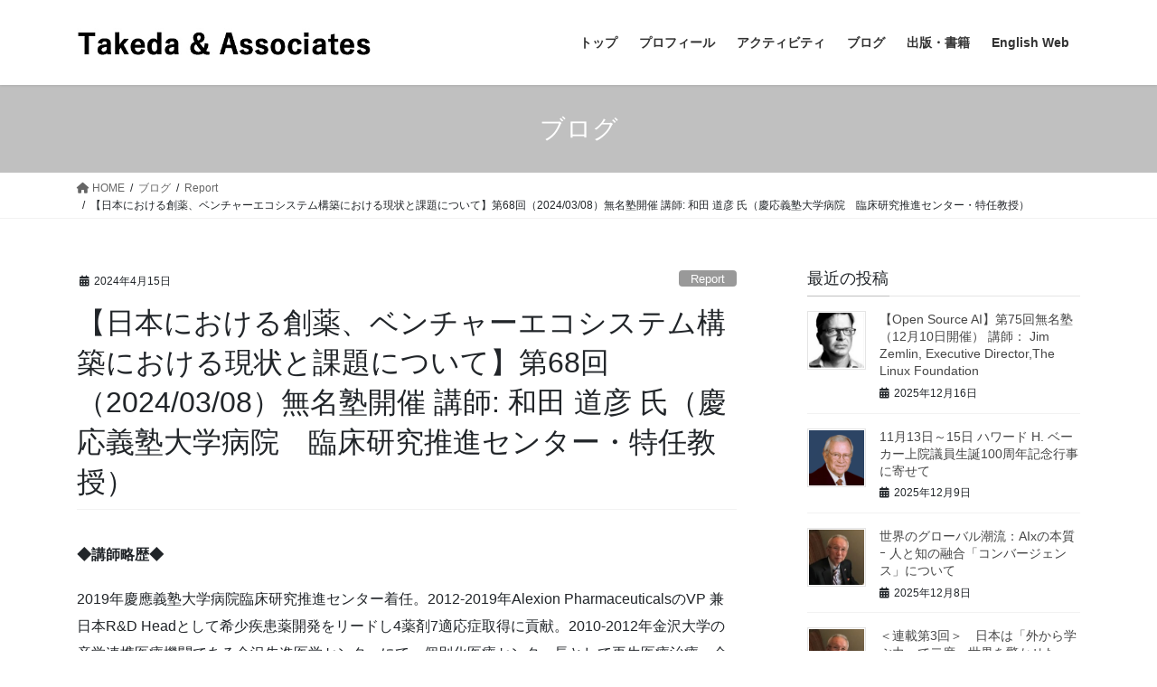

--- FILE ---
content_type: text/html; charset=UTF-8
request_url: https://tkdas.jp/2024/04/15/%e3%80%90%e6%97%a5%e6%9c%ac%e3%81%ab%e3%81%8a%e3%81%91%e3%82%8b%e5%89%b5%e8%96%ac%e3%80%81%e3%83%99%e3%83%b3%e3%83%81%e3%83%a3%e3%83%bc%e3%82%a8%e3%82%b3%e3%82%b7%e3%82%b9%e3%83%86%e3%83%a0%e6%a7%8b/
body_size: 15046
content:
<!DOCTYPE html>
<html lang="ja">
<head>
<meta charset="utf-8">
<meta http-equiv="X-UA-Compatible" content="IE=edge">
<meta name="viewport" content="width=device-width, initial-scale=1">
<title>【日本における創薬、ベンチャーエコシステム構築における現状と課題について】第68回（2024/03/08）無名塾開催 講師: 和田 道彦 氏（慶応義塾大学病院　臨床研究推進センター・特任教授） &#8211; Takeda &amp; Associates</title>
<meta name='robots' content='max-image-preview:large' />
	<style>img:is([sizes="auto" i], [sizes^="auto," i]) { contain-intrinsic-size: 3000px 1500px }</style>
	<link rel="alternate" type="application/rss+xml" title="Takeda &amp; Associates &raquo; フィード" href="https://tkdas.jp/feed/" />
<link rel="alternate" type="application/rss+xml" title="Takeda &amp; Associates &raquo; コメントフィード" href="https://tkdas.jp/comments/feed/" />
<script type="text/javascript">
/* <![CDATA[ */
window._wpemojiSettings = {"baseUrl":"https:\/\/s.w.org\/images\/core\/emoji\/16.0.1\/72x72\/","ext":".png","svgUrl":"https:\/\/s.w.org\/images\/core\/emoji\/16.0.1\/svg\/","svgExt":".svg","source":{"concatemoji":"https:\/\/tkdas.jp\/JP\/wp-includes\/js\/wp-emoji-release.min.js?ver=6.8.3"}};
/*! This file is auto-generated */
!function(s,n){var o,i,e;function c(e){try{var t={supportTests:e,timestamp:(new Date).valueOf()};sessionStorage.setItem(o,JSON.stringify(t))}catch(e){}}function p(e,t,n){e.clearRect(0,0,e.canvas.width,e.canvas.height),e.fillText(t,0,0);var t=new Uint32Array(e.getImageData(0,0,e.canvas.width,e.canvas.height).data),a=(e.clearRect(0,0,e.canvas.width,e.canvas.height),e.fillText(n,0,0),new Uint32Array(e.getImageData(0,0,e.canvas.width,e.canvas.height).data));return t.every(function(e,t){return e===a[t]})}function u(e,t){e.clearRect(0,0,e.canvas.width,e.canvas.height),e.fillText(t,0,0);for(var n=e.getImageData(16,16,1,1),a=0;a<n.data.length;a++)if(0!==n.data[a])return!1;return!0}function f(e,t,n,a){switch(t){case"flag":return n(e,"\ud83c\udff3\ufe0f\u200d\u26a7\ufe0f","\ud83c\udff3\ufe0f\u200b\u26a7\ufe0f")?!1:!n(e,"\ud83c\udde8\ud83c\uddf6","\ud83c\udde8\u200b\ud83c\uddf6")&&!n(e,"\ud83c\udff4\udb40\udc67\udb40\udc62\udb40\udc65\udb40\udc6e\udb40\udc67\udb40\udc7f","\ud83c\udff4\u200b\udb40\udc67\u200b\udb40\udc62\u200b\udb40\udc65\u200b\udb40\udc6e\u200b\udb40\udc67\u200b\udb40\udc7f");case"emoji":return!a(e,"\ud83e\udedf")}return!1}function g(e,t,n,a){var r="undefined"!=typeof WorkerGlobalScope&&self instanceof WorkerGlobalScope?new OffscreenCanvas(300,150):s.createElement("canvas"),o=r.getContext("2d",{willReadFrequently:!0}),i=(o.textBaseline="top",o.font="600 32px Arial",{});return e.forEach(function(e){i[e]=t(o,e,n,a)}),i}function t(e){var t=s.createElement("script");t.src=e,t.defer=!0,s.head.appendChild(t)}"undefined"!=typeof Promise&&(o="wpEmojiSettingsSupports",i=["flag","emoji"],n.supports={everything:!0,everythingExceptFlag:!0},e=new Promise(function(e){s.addEventListener("DOMContentLoaded",e,{once:!0})}),new Promise(function(t){var n=function(){try{var e=JSON.parse(sessionStorage.getItem(o));if("object"==typeof e&&"number"==typeof e.timestamp&&(new Date).valueOf()<e.timestamp+604800&&"object"==typeof e.supportTests)return e.supportTests}catch(e){}return null}();if(!n){if("undefined"!=typeof Worker&&"undefined"!=typeof OffscreenCanvas&&"undefined"!=typeof URL&&URL.createObjectURL&&"undefined"!=typeof Blob)try{var e="postMessage("+g.toString()+"("+[JSON.stringify(i),f.toString(),p.toString(),u.toString()].join(",")+"));",a=new Blob([e],{type:"text/javascript"}),r=new Worker(URL.createObjectURL(a),{name:"wpTestEmojiSupports"});return void(r.onmessage=function(e){c(n=e.data),r.terminate(),t(n)})}catch(e){}c(n=g(i,f,p,u))}t(n)}).then(function(e){for(var t in e)n.supports[t]=e[t],n.supports.everything=n.supports.everything&&n.supports[t],"flag"!==t&&(n.supports.everythingExceptFlag=n.supports.everythingExceptFlag&&n.supports[t]);n.supports.everythingExceptFlag=n.supports.everythingExceptFlag&&!n.supports.flag,n.DOMReady=!1,n.readyCallback=function(){n.DOMReady=!0}}).then(function(){return e}).then(function(){var e;n.supports.everything||(n.readyCallback(),(e=n.source||{}).concatemoji?t(e.concatemoji):e.wpemoji&&e.twemoji&&(t(e.twemoji),t(e.wpemoji)))}))}((window,document),window._wpemojiSettings);
/* ]]> */
</script>
<style id='wp-emoji-styles-inline-css' type='text/css'>

	img.wp-smiley, img.emoji {
		display: inline !important;
		border: none !important;
		box-shadow: none !important;
		height: 1em !important;
		width: 1em !important;
		margin: 0 0.07em !important;
		vertical-align: -0.1em !important;
		background: none !important;
		padding: 0 !important;
	}
</style>
<link rel='stylesheet' id='wp-block-library-css' href='https://tkdas.jp/JP/wp-includes/css/dist/block-library/style.min.css?ver=6.8.3' type='text/css' media='all' />
<style id='classic-theme-styles-inline-css' type='text/css'>
/*! This file is auto-generated */
.wp-block-button__link{color:#fff;background-color:#32373c;border-radius:9999px;box-shadow:none;text-decoration:none;padding:calc(.667em + 2px) calc(1.333em + 2px);font-size:1.125em}.wp-block-file__button{background:#32373c;color:#fff;text-decoration:none}
</style>
<style id='pdfemb-pdf-embedder-viewer-style-inline-css' type='text/css'>
.wp-block-pdfemb-pdf-embedder-viewer{max-width:none}

</style>
<style id='global-styles-inline-css' type='text/css'>
:root{--wp--preset--aspect-ratio--square: 1;--wp--preset--aspect-ratio--4-3: 4/3;--wp--preset--aspect-ratio--3-4: 3/4;--wp--preset--aspect-ratio--3-2: 3/2;--wp--preset--aspect-ratio--2-3: 2/3;--wp--preset--aspect-ratio--16-9: 16/9;--wp--preset--aspect-ratio--9-16: 9/16;--wp--preset--color--black: #000000;--wp--preset--color--cyan-bluish-gray: #abb8c3;--wp--preset--color--white: #ffffff;--wp--preset--color--pale-pink: #f78da7;--wp--preset--color--vivid-red: #cf2e2e;--wp--preset--color--luminous-vivid-orange: #ff6900;--wp--preset--color--luminous-vivid-amber: #fcb900;--wp--preset--color--light-green-cyan: #7bdcb5;--wp--preset--color--vivid-green-cyan: #00d084;--wp--preset--color--pale-cyan-blue: #8ed1fc;--wp--preset--color--vivid-cyan-blue: #0693e3;--wp--preset--color--vivid-purple: #9b51e0;--wp--preset--gradient--vivid-cyan-blue-to-vivid-purple: linear-gradient(135deg,rgba(6,147,227,1) 0%,rgb(155,81,224) 100%);--wp--preset--gradient--light-green-cyan-to-vivid-green-cyan: linear-gradient(135deg,rgb(122,220,180) 0%,rgb(0,208,130) 100%);--wp--preset--gradient--luminous-vivid-amber-to-luminous-vivid-orange: linear-gradient(135deg,rgba(252,185,0,1) 0%,rgba(255,105,0,1) 100%);--wp--preset--gradient--luminous-vivid-orange-to-vivid-red: linear-gradient(135deg,rgba(255,105,0,1) 0%,rgb(207,46,46) 100%);--wp--preset--gradient--very-light-gray-to-cyan-bluish-gray: linear-gradient(135deg,rgb(238,238,238) 0%,rgb(169,184,195) 100%);--wp--preset--gradient--cool-to-warm-spectrum: linear-gradient(135deg,rgb(74,234,220) 0%,rgb(151,120,209) 20%,rgb(207,42,186) 40%,rgb(238,44,130) 60%,rgb(251,105,98) 80%,rgb(254,248,76) 100%);--wp--preset--gradient--blush-light-purple: linear-gradient(135deg,rgb(255,206,236) 0%,rgb(152,150,240) 100%);--wp--preset--gradient--blush-bordeaux: linear-gradient(135deg,rgb(254,205,165) 0%,rgb(254,45,45) 50%,rgb(107,0,62) 100%);--wp--preset--gradient--luminous-dusk: linear-gradient(135deg,rgb(255,203,112) 0%,rgb(199,81,192) 50%,rgb(65,88,208) 100%);--wp--preset--gradient--pale-ocean: linear-gradient(135deg,rgb(255,245,203) 0%,rgb(182,227,212) 50%,rgb(51,167,181) 100%);--wp--preset--gradient--electric-grass: linear-gradient(135deg,rgb(202,248,128) 0%,rgb(113,206,126) 100%);--wp--preset--gradient--midnight: linear-gradient(135deg,rgb(2,3,129) 0%,rgb(40,116,252) 100%);--wp--preset--font-size--small: 13px;--wp--preset--font-size--medium: 20px;--wp--preset--font-size--large: 36px;--wp--preset--font-size--x-large: 42px;--wp--preset--spacing--20: 0.44rem;--wp--preset--spacing--30: 0.67rem;--wp--preset--spacing--40: 1rem;--wp--preset--spacing--50: 1.5rem;--wp--preset--spacing--60: 2.25rem;--wp--preset--spacing--70: 3.38rem;--wp--preset--spacing--80: 5.06rem;--wp--preset--shadow--natural: 6px 6px 9px rgba(0, 0, 0, 0.2);--wp--preset--shadow--deep: 12px 12px 50px rgba(0, 0, 0, 0.4);--wp--preset--shadow--sharp: 6px 6px 0px rgba(0, 0, 0, 0.2);--wp--preset--shadow--outlined: 6px 6px 0px -3px rgba(255, 255, 255, 1), 6px 6px rgba(0, 0, 0, 1);--wp--preset--shadow--crisp: 6px 6px 0px rgba(0, 0, 0, 1);}:where(.is-layout-flex){gap: 0.5em;}:where(.is-layout-grid){gap: 0.5em;}body .is-layout-flex{display: flex;}.is-layout-flex{flex-wrap: wrap;align-items: center;}.is-layout-flex > :is(*, div){margin: 0;}body .is-layout-grid{display: grid;}.is-layout-grid > :is(*, div){margin: 0;}:where(.wp-block-columns.is-layout-flex){gap: 2em;}:where(.wp-block-columns.is-layout-grid){gap: 2em;}:where(.wp-block-post-template.is-layout-flex){gap: 1.25em;}:where(.wp-block-post-template.is-layout-grid){gap: 1.25em;}.has-black-color{color: var(--wp--preset--color--black) !important;}.has-cyan-bluish-gray-color{color: var(--wp--preset--color--cyan-bluish-gray) !important;}.has-white-color{color: var(--wp--preset--color--white) !important;}.has-pale-pink-color{color: var(--wp--preset--color--pale-pink) !important;}.has-vivid-red-color{color: var(--wp--preset--color--vivid-red) !important;}.has-luminous-vivid-orange-color{color: var(--wp--preset--color--luminous-vivid-orange) !important;}.has-luminous-vivid-amber-color{color: var(--wp--preset--color--luminous-vivid-amber) !important;}.has-light-green-cyan-color{color: var(--wp--preset--color--light-green-cyan) !important;}.has-vivid-green-cyan-color{color: var(--wp--preset--color--vivid-green-cyan) !important;}.has-pale-cyan-blue-color{color: var(--wp--preset--color--pale-cyan-blue) !important;}.has-vivid-cyan-blue-color{color: var(--wp--preset--color--vivid-cyan-blue) !important;}.has-vivid-purple-color{color: var(--wp--preset--color--vivid-purple) !important;}.has-black-background-color{background-color: var(--wp--preset--color--black) !important;}.has-cyan-bluish-gray-background-color{background-color: var(--wp--preset--color--cyan-bluish-gray) !important;}.has-white-background-color{background-color: var(--wp--preset--color--white) !important;}.has-pale-pink-background-color{background-color: var(--wp--preset--color--pale-pink) !important;}.has-vivid-red-background-color{background-color: var(--wp--preset--color--vivid-red) !important;}.has-luminous-vivid-orange-background-color{background-color: var(--wp--preset--color--luminous-vivid-orange) !important;}.has-luminous-vivid-amber-background-color{background-color: var(--wp--preset--color--luminous-vivid-amber) !important;}.has-light-green-cyan-background-color{background-color: var(--wp--preset--color--light-green-cyan) !important;}.has-vivid-green-cyan-background-color{background-color: var(--wp--preset--color--vivid-green-cyan) !important;}.has-pale-cyan-blue-background-color{background-color: var(--wp--preset--color--pale-cyan-blue) !important;}.has-vivid-cyan-blue-background-color{background-color: var(--wp--preset--color--vivid-cyan-blue) !important;}.has-vivid-purple-background-color{background-color: var(--wp--preset--color--vivid-purple) !important;}.has-black-border-color{border-color: var(--wp--preset--color--black) !important;}.has-cyan-bluish-gray-border-color{border-color: var(--wp--preset--color--cyan-bluish-gray) !important;}.has-white-border-color{border-color: var(--wp--preset--color--white) !important;}.has-pale-pink-border-color{border-color: var(--wp--preset--color--pale-pink) !important;}.has-vivid-red-border-color{border-color: var(--wp--preset--color--vivid-red) !important;}.has-luminous-vivid-orange-border-color{border-color: var(--wp--preset--color--luminous-vivid-orange) !important;}.has-luminous-vivid-amber-border-color{border-color: var(--wp--preset--color--luminous-vivid-amber) !important;}.has-light-green-cyan-border-color{border-color: var(--wp--preset--color--light-green-cyan) !important;}.has-vivid-green-cyan-border-color{border-color: var(--wp--preset--color--vivid-green-cyan) !important;}.has-pale-cyan-blue-border-color{border-color: var(--wp--preset--color--pale-cyan-blue) !important;}.has-vivid-cyan-blue-border-color{border-color: var(--wp--preset--color--vivid-cyan-blue) !important;}.has-vivid-purple-border-color{border-color: var(--wp--preset--color--vivid-purple) !important;}.has-vivid-cyan-blue-to-vivid-purple-gradient-background{background: var(--wp--preset--gradient--vivid-cyan-blue-to-vivid-purple) !important;}.has-light-green-cyan-to-vivid-green-cyan-gradient-background{background: var(--wp--preset--gradient--light-green-cyan-to-vivid-green-cyan) !important;}.has-luminous-vivid-amber-to-luminous-vivid-orange-gradient-background{background: var(--wp--preset--gradient--luminous-vivid-amber-to-luminous-vivid-orange) !important;}.has-luminous-vivid-orange-to-vivid-red-gradient-background{background: var(--wp--preset--gradient--luminous-vivid-orange-to-vivid-red) !important;}.has-very-light-gray-to-cyan-bluish-gray-gradient-background{background: var(--wp--preset--gradient--very-light-gray-to-cyan-bluish-gray) !important;}.has-cool-to-warm-spectrum-gradient-background{background: var(--wp--preset--gradient--cool-to-warm-spectrum) !important;}.has-blush-light-purple-gradient-background{background: var(--wp--preset--gradient--blush-light-purple) !important;}.has-blush-bordeaux-gradient-background{background: var(--wp--preset--gradient--blush-bordeaux) !important;}.has-luminous-dusk-gradient-background{background: var(--wp--preset--gradient--luminous-dusk) !important;}.has-pale-ocean-gradient-background{background: var(--wp--preset--gradient--pale-ocean) !important;}.has-electric-grass-gradient-background{background: var(--wp--preset--gradient--electric-grass) !important;}.has-midnight-gradient-background{background: var(--wp--preset--gradient--midnight) !important;}.has-small-font-size{font-size: var(--wp--preset--font-size--small) !important;}.has-medium-font-size{font-size: var(--wp--preset--font-size--medium) !important;}.has-large-font-size{font-size: var(--wp--preset--font-size--large) !important;}.has-x-large-font-size{font-size: var(--wp--preset--font-size--x-large) !important;}
:where(.wp-block-post-template.is-layout-flex){gap: 1.25em;}:where(.wp-block-post-template.is-layout-grid){gap: 1.25em;}
:where(.wp-block-columns.is-layout-flex){gap: 2em;}:where(.wp-block-columns.is-layout-grid){gap: 2em;}
:root :where(.wp-block-pullquote){font-size: 1.5em;line-height: 1.6;}
</style>
<link rel='stylesheet' id='whats-new-style-css' href='https://tkdas.jp/JP/wp-content/plugins/whats-new-genarator/whats-new.css?ver=2.0.2' type='text/css' media='all' />
<link rel='stylesheet' id='bootstrap-4-style-css' href='https://tkdas.jp/JP/wp-content/themes/lightning/_g2/library/bootstrap-4/css/bootstrap.min.css?ver=4.5.0' type='text/css' media='all' />
<link rel='stylesheet' id='lightning-common-style-css' href='https://tkdas.jp/JP/wp-content/themes/lightning/_g2/assets/css/common.css?ver=15.30.0' type='text/css' media='all' />
<style id='lightning-common-style-inline-css' type='text/css'>
/* vk-mobile-nav */:root {--vk-mobile-nav-menu-btn-bg-src: url("https://tkdas.jp/JP/wp-content/themes/lightning/_g2/inc/vk-mobile-nav/package/images/vk-menu-btn-black.svg");--vk-mobile-nav-menu-btn-close-bg-src: url("https://tkdas.jp/JP/wp-content/themes/lightning/_g2/inc/vk-mobile-nav/package/images/vk-menu-close-black.svg");--vk-menu-acc-icon-open-black-bg-src: url("https://tkdas.jp/JP/wp-content/themes/lightning/_g2/inc/vk-mobile-nav/package/images/vk-menu-acc-icon-open-black.svg");--vk-menu-acc-icon-open-white-bg-src: url("https://tkdas.jp/JP/wp-content/themes/lightning/_g2/inc/vk-mobile-nav/package/images/vk-menu-acc-icon-open-white.svg");--vk-menu-acc-icon-close-black-bg-src: url("https://tkdas.jp/JP/wp-content/themes/lightning/_g2/inc/vk-mobile-nav/package/images/vk-menu-close-black.svg");--vk-menu-acc-icon-close-white-bg-src: url("https://tkdas.jp/JP/wp-content/themes/lightning/_g2/inc/vk-mobile-nav/package/images/vk-menu-close-white.svg");}
</style>
<link rel='stylesheet' id='lightning-design-style-css' href='https://tkdas.jp/JP/wp-content/themes/lightning/_g2/design-skin/origin2/css/style.css?ver=15.30.0' type='text/css' media='all' />
<style id='lightning-design-style-inline-css' type='text/css'>
:root {--color-key:#c0c0c0;--wp--preset--color--vk-color-primary:#c0c0c0;--color-key-dark:#c0c0c0;}
/* ltg common custom */:root {--vk-menu-acc-btn-border-color:#333;--vk-color-primary:#c0c0c0;--vk-color-primary-dark:#c0c0c0;--vk-color-primary-vivid:#d3d3d3;--color-key:#c0c0c0;--wp--preset--color--vk-color-primary:#c0c0c0;--color-key-dark:#c0c0c0;}.veu_color_txt_key { color:#c0c0c0 ; }.veu_color_bg_key { background-color:#c0c0c0 ; }.veu_color_border_key { border-color:#c0c0c0 ; }.btn-default { border-color:#c0c0c0;color:#c0c0c0;}.btn-default:focus,.btn-default:hover { border-color:#c0c0c0;background-color: #c0c0c0; }.wp-block-search__button,.btn-primary { background-color:#c0c0c0;border-color:#c0c0c0; }.wp-block-search__button:focus,.wp-block-search__button:hover,.btn-primary:not(:disabled):not(.disabled):active,.btn-primary:focus,.btn-primary:hover { background-color:#c0c0c0;border-color:#c0c0c0; }.btn-outline-primary { color : #c0c0c0 ; border-color:#c0c0c0; }.btn-outline-primary:not(:disabled):not(.disabled):active,.btn-outline-primary:focus,.btn-outline-primary:hover { color : #fff; background-color:#c0c0c0;border-color:#c0c0c0; }a { color:#337ab7; }
.tagcloud a:before { font-family: "Font Awesome 5 Free";content: "\f02b";font-weight: bold; }
.media .media-body .media-heading a:hover { color:#c0c0c0; }@media (min-width: 768px){.gMenu > li:before,.gMenu > li.menu-item-has-children::after { border-bottom-color:#c0c0c0 }.gMenu li li { background-color:#c0c0c0 }.gMenu li li a:hover { background-color:#c0c0c0; }} /* @media (min-width: 768px) */.page-header { background-color:#c0c0c0; }h2,.mainSection-title { border-top-color:#c0c0c0; }h3:after,.subSection-title:after { border-bottom-color:#c0c0c0; }ul.page-numbers li span.page-numbers.current,.page-link dl .post-page-numbers.current { background-color:#c0c0c0; }.pager li > a { border-color:#c0c0c0;color:#c0c0c0;}.pager li > a:hover { background-color:#c0c0c0;color:#fff;}.siteFooter { border-top-color:#c0c0c0; }dt { border-left-color:#c0c0c0; }:root {--g_nav_main_acc_icon_open_url:url(https://tkdas.jp/JP/wp-content/themes/lightning/_g2/inc/vk-mobile-nav/package/images/vk-menu-acc-icon-open-black.svg);--g_nav_main_acc_icon_close_url: url(https://tkdas.jp/JP/wp-content/themes/lightning/_g2/inc/vk-mobile-nav/package/images/vk-menu-close-black.svg);--g_nav_sub_acc_icon_open_url: url(https://tkdas.jp/JP/wp-content/themes/lightning/_g2/inc/vk-mobile-nav/package/images/vk-menu-acc-icon-open-white.svg);--g_nav_sub_acc_icon_close_url: url(https://tkdas.jp/JP/wp-content/themes/lightning/_g2/inc/vk-mobile-nav/package/images/vk-menu-close-white.svg);}
</style>
<link rel='stylesheet' id='lightning-theme-style-css' href='https://tkdas.jp/JP/wp-content/themes/lightning/style.css?ver=15.30.0' type='text/css' media='all' />
<link rel='stylesheet' id='vk-font-awesome-css' href='https://tkdas.jp/JP/wp-content/themes/lightning/vendor/vektor-inc/font-awesome-versions/src/versions/6/css/all.min.css?ver=6.4.2' type='text/css' media='all' />
<link rel='stylesheet' id='recent-posts-widget-with-thumbnails-public-style-css' href='https://tkdas.jp/JP/wp-content/plugins/recent-posts-widget-with-thumbnails/public.css?ver=7.1.1' type='text/css' media='all' />
<script type="text/javascript" src="https://tkdas.jp/JP/wp-includes/js/jquery/jquery.min.js?ver=3.7.1" id="jquery-core-js"></script>
<script type="text/javascript" src="https://tkdas.jp/JP/wp-includes/js/jquery/jquery-migrate.min.js?ver=3.4.1" id="jquery-migrate-js"></script>
<link rel="https://api.w.org/" href="https://tkdas.jp/wp-json/" /><link rel="alternate" title="JSON" type="application/json" href="https://tkdas.jp/wp-json/wp/v2/posts/1286" /><link rel="EditURI" type="application/rsd+xml" title="RSD" href="https://tkdas.jp/JP/xmlrpc.php?rsd" />
<meta name="generator" content="WordPress 6.8.3" />
<link rel="canonical" href="https://tkdas.jp/2024/04/15/%e3%80%90%e6%97%a5%e6%9c%ac%e3%81%ab%e3%81%8a%e3%81%91%e3%82%8b%e5%89%b5%e8%96%ac%e3%80%81%e3%83%99%e3%83%b3%e3%83%81%e3%83%a3%e3%83%bc%e3%82%a8%e3%82%b3%e3%82%b7%e3%82%b9%e3%83%86%e3%83%a0%e6%a7%8b/" />
<link rel='shortlink' href='https://tkdas.jp/?p=1286' />
<link rel="alternate" title="oEmbed (JSON)" type="application/json+oembed" href="https://tkdas.jp/wp-json/oembed/1.0/embed?url=https%3A%2F%2Ftkdas.jp%2F2024%2F04%2F15%2F%25e3%2580%2590%25e6%2597%25a5%25e6%259c%25ac%25e3%2581%25ab%25e3%2581%258a%25e3%2581%2591%25e3%2582%258b%25e5%2589%25b5%25e8%2596%25ac%25e3%2580%2581%25e3%2583%2599%25e3%2583%25b3%25e3%2583%2581%25e3%2583%25a3%25e3%2583%25bc%25e3%2582%25a8%25e3%2582%25b3%25e3%2582%25b7%25e3%2582%25b9%25e3%2583%2586%25e3%2583%25a0%25e6%25a7%258b%2F" />
<link rel="alternate" title="oEmbed (XML)" type="text/xml+oembed" href="https://tkdas.jp/wp-json/oembed/1.0/embed?url=https%3A%2F%2Ftkdas.jp%2F2024%2F04%2F15%2F%25e3%2580%2590%25e6%2597%25a5%25e6%259c%25ac%25e3%2581%25ab%25e3%2581%258a%25e3%2581%2591%25e3%2582%258b%25e5%2589%25b5%25e8%2596%25ac%25e3%2580%2581%25e3%2583%2599%25e3%2583%25b3%25e3%2583%2581%25e3%2583%25a3%25e3%2583%25bc%25e3%2582%25a8%25e3%2582%25b3%25e3%2582%25b7%25e3%2582%25b9%25e3%2583%2586%25e3%2583%25a0%25e6%25a7%258b%2F&#038;format=xml" />

		<!-- GA Google Analytics @ https://m0n.co/ga -->
		<script>
			(function(i,s,o,g,r,a,m){i['GoogleAnalyticsObject']=r;i[r]=i[r]||function(){
			(i[r].q=i[r].q||[]).push(arguments)},i[r].l=1*new Date();a=s.createElement(o),
			m=s.getElementsByTagName(o)[0];a.async=1;a.src=g;m.parentNode.insertBefore(a,m)
			})(window,document,'script','https://www.google-analytics.com/analytics.js','ga');
			ga('create', 'UA-6626668-1', 'auto');
			ga('send', 'pageview');
		</script>

	<style id="lightning-color-custom-for-plugins" type="text/css">/* ltg theme common */.color_key_bg,.color_key_bg_hover:hover{background-color: #c0c0c0;}.color_key_txt,.color_key_txt_hover:hover{color: #c0c0c0;}.color_key_border,.color_key_border_hover:hover{border-color: #c0c0c0;}.color_key_dark_bg,.color_key_dark_bg_hover:hover{background-color: #c0c0c0;}.color_key_dark_txt,.color_key_dark_txt_hover:hover{color: #c0c0c0;}.color_key_dark_border,.color_key_dark_border_hover:hover{border-color: #c0c0c0;}</style><style type="text/css" id="custom-background-css">
body.custom-background { background-color: #ffffff; }
</style>
			<style type="text/css" id="wp-custom-css">
			.postNextPrev {display: none}		</style>
		
</head>
<body data-rsssl=1 class="wp-singular post-template-default single single-post postid-1286 single-format-standard custom-background wp-theme-lightning fa_v6_css sidebar-fix sidebar-fix-priority-top bootstrap4 device-pc">
<a class="skip-link screen-reader-text" href="#main">コンテンツへスキップ</a>
<a class="skip-link screen-reader-text" href="#vk-mobile-nav">ナビゲーションに移動</a>
<header class="siteHeader">
		<div class="container siteHeadContainer">
		<div class="navbar-header">
						<p class="navbar-brand siteHeader_logo">
			<a href="https://tkdas.jp/">
				<span><img src="https://tkdas.jp/JP/wp-content/uploads/2020/10/2.jpg" alt="Takeda &amp; Associates" /></span>
			</a>
			</p>
					</div>

					<div id="gMenu_outer" class="gMenu_outer">
				<nav class="menu-%e3%83%88%e3%83%83%e3%83%97%e3%83%a1%e3%83%8b%e3%83%a5%e3%83%bc-container"><ul id="menu-%e3%83%88%e3%83%83%e3%83%97%e3%83%a1%e3%83%8b%e3%83%a5%e3%83%bc" class="menu gMenu vk-menu-acc"><li id="menu-item-20" class="menu-item menu-item-type-custom menu-item-object-custom menu-item-home menu-item-has-children"><a href="https://tkdas.jp/"><strong class="gMenu_name">トップ</strong></a>
<ul class="sub-menu">
	<li id="menu-item-84" class="menu-item menu-item-type-post_type menu-item-object-page"><a href="https://tkdas.jp/%e3%83%9b%e3%83%bc%e3%83%a0%e3%83%9a%e3%83%bc%e3%82%b8/1-2/">設立の目的・活動概要</a></li>
</ul>
</li>
<li id="menu-item-81" class="menu-item menu-item-type-post_type menu-item-object-page"><a href="https://tkdas.jp/2-2/"><strong class="gMenu_name">プロフィール</strong></a></li>
<li id="menu-item-77" class="menu-item menu-item-type-post_type menu-item-object-page menu-item-has-children"><a href="https://tkdas.jp/3-1/"><strong class="gMenu_name">アクティビティ</strong></a>
<ul class="sub-menu">
	<li id="menu-item-1342" class="menu-item menu-item-type-post_type menu-item-object-page"><a href="https://tkdas.jp/3-1/3-1/">活動記録（2020-2025）</a></li>
	<li id="menu-item-189" class="menu-item menu-item-type-post_type menu-item-object-page"><a href="https://tkdas.jp/3-1/3-2/">活動記録 (2014-2019)</a></li>
	<li id="menu-item-188" class="menu-item menu-item-type-post_type menu-item-object-page"><a href="https://tkdas.jp/3-1/3-3/">活動記録 (2010-2013)</a></li>
	<li id="menu-item-424" class="menu-item menu-item-type-post_type menu-item-object-page"><a href="https://tkdas.jp/3-1/%e8%ac%9b%e6%bc%94%e6%b4%bb%e5%8b%95%e3%81%ae%e8%a8%98%e9%8c%b2/">講演活動の記録</a></li>
	<li id="menu-item-79" class="menu-item menu-item-type-post_type menu-item-object-page"><a href="https://tkdas.jp/3-1/3-5/">スタディーグループ</a></li>
	<li id="menu-item-78" class="menu-item menu-item-type-post_type menu-item-object-page"><a href="https://tkdas.jp/3-1/3-7/">教育</a></li>
	<li id="menu-item-1341" class="menu-item menu-item-type-post_type menu-item-object-page"><a href="https://tkdas.jp/3-1/%e9%81%8e%e5%8e%bb%e3%81%ae%e3%83%a1%e3%83%83%e3%82%bb%e3%83%bc%e3%82%b8/">過去のメッセージ</a></li>
</ul>
</li>
<li id="menu-item-363" class="menu-item menu-item-type-custom menu-item-object-custom menu-item-has-children"><a href="https://tkdas.jp/JP/%e3%83%96%e3%83%ad%e3%82%b0/"><strong class="gMenu_name">ブログ</strong></a>
<ul class="sub-menu">
	<li id="menu-item-364" class="menu-item menu-item-type-taxonomy menu-item-object-category"><a href="https://tkdas.jp/category/eye/">Takeda&#8217;s Eye</a></li>
	<li id="menu-item-365" class="menu-item menu-item-type-taxonomy menu-item-object-category current-post-ancestor current-menu-parent current-post-parent"><a href="https://tkdas.jp/category/report/">Report</a></li>
</ul>
</li>
<li id="menu-item-76" class="menu-item menu-item-type-post_type menu-item-object-page"><a href="https://tkdas.jp/4-11/"><strong class="gMenu_name">出版・書籍</strong></a></li>
<li id="menu-item-190" class="menu-item menu-item-type-custom menu-item-object-custom"><a href="https://tkdas.jp/EN/"><strong class="gMenu_name">English Web</strong></a></li>
</ul></nav>			</div>
			</div>
	</header>

<div class="section page-header"><div class="container"><div class="row"><div class="col-md-12">
<div class="page-header_pageTitle">
ブログ</div>
</div></div></div></div><!-- [ /.page-header ] -->


<!-- [ .breadSection ] --><div class="section breadSection"><div class="container"><div class="row"><ol class="breadcrumb" itemscope itemtype="https://schema.org/BreadcrumbList"><li id="panHome" itemprop="itemListElement" itemscope itemtype="http://schema.org/ListItem"><a itemprop="item" href="https://tkdas.jp/"><span itemprop="name"><i class="fa fa-home"></i> HOME</span></a><meta itemprop="position" content="1" /></li><li itemprop="itemListElement" itemscope itemtype="http://schema.org/ListItem"><a itemprop="item" href="https://tkdas.jp/%e3%83%96%e3%83%ad%e3%82%b0/"><span itemprop="name">ブログ</span></a><meta itemprop="position" content="2" /></li><li itemprop="itemListElement" itemscope itemtype="http://schema.org/ListItem"><a itemprop="item" href="https://tkdas.jp/category/report/"><span itemprop="name">Report</span></a><meta itemprop="position" content="3" /></li><li><span>【日本における創薬、ベンチャーエコシステム構築における現状と課題について】第68回（2024/03/08）無名塾開催 講師: 和田 道彦 氏（慶応義塾大学病院　臨床研究推進センター・特任教授）</span><meta itemprop="position" content="4" /></li></ol></div></div></div><!-- [ /.breadSection ] -->

<div class="section siteContent">
<div class="container">
<div class="row">

	<div class="col mainSection mainSection-col-two baseSection vk_posts-mainSection" id="main" role="main">
				<article id="post-1286" class="entry entry-full post-1286 post type-post status-publish format-standard has-post-thumbnail hentry category-report tag-critical-and-emerging-technologies tag-key-enabling-technologies tag-163 tag-161">

	
	
		<header class="entry-header">
			<div class="entry-meta">


<span class="published entry-meta_items">2024年4月15日</span>

<span class="entry-meta_items entry-meta_updated entry-meta_hidden">/ 最終更新日時 : <span class="updated">2024年8月9日</span></span>


	
	<span class="vcard author entry-meta_items entry-meta_items_author entry-meta_hidden"><span class="fn">Kitazato</span></span>



<span class="entry-meta_items entry-meta_items_term"><a href="https://tkdas.jp/category/report/" class="btn btn-xs btn-primary entry-meta_items_term_button" style="background-color:#999999;border:none;">Report</a></span>
</div>
				<h1 class="entry-title">
											【日本における創薬、ベンチャーエコシステム構築における現状と課題について】第68回（2024/03/08）無名塾開催 講師: 和田 道彦 氏（慶応義塾大学病院　臨床研究推進センター・特任教授）									</h1>
		</header>

	
	
	<div class="entry-body">
				<p><strong>◆講師略歴◆</strong></p>
<p>2019年慶應義塾大学病院臨床研究推進センター着任。2012-2019年Alexion PharmaceuticalsのVP 兼 日本R&amp;D Headとして希少疾患薬開発をリードし4薬剤7適応症取得に貢献。2010-2012年金沢大学の産学連携医療機関である金沢先進医学センターにて、個別化医療センター長として再生医療治療、金沢大学病院人間ドックを樹立。2007-2010年Bayer薬品にてMulti-kinase inhibitorのSorafenibを肝臓がん、腎がん適応症に承認取得(First in Class )。1986-2007年、京都大学、神戸市医療センター神戸中央市民病院、先端医療振興財団等にて肝胆膵外科医として臨床医学・基礎研究に従事。<br />
現在ベルギー Newton BioCapital Partnersの医学開発顧問を兼務。京都大学大学院卒。</p>
<p><strong>◆塾僕武田の冒頭挨拶◆</strong><br />
米国のCET（Critical and Emerging Technologies：重要新興テクノロジー）、あるいはEC（欧州委員会）のKETs （Key Enabling Technologies）の一つに創薬があり、そこでは、創薬・医療関係のベンチャーの立ち上げについての議論がある。<br />
日本ではどうかと言うと、一部の方からは大丈夫、世界で三番目に進んでいるという話を聞いたことがある。しかし、和田先生の話を伺うと現実はそうではなく大変厳しいという。実は、私も同様にそうではないかと考えだしている。創薬・医療系は日本経済の発展の材料の一つになるという点で非常に重要である。<br />
医療は治療にとどまらず、日本全体の力につながるものと思っている。本日出席されている皆さんには、創薬・医療の問題、ひいてはCETについて勉強していただきたい。単なるオールジャパンという日本だけの発想だけではなく、世界と結びついた様々な活動の幅をさらに広げて行かれるよう一緒に考えて頂きたいと思う。</p>
<p><strong>◆塾僕武田のコメント◆</strong><br />
日本がなぜ半導体やDXで遅れたのか、あるいはAIやQIS（量子情報科学）でなぜ遅れつつあるのか考え続けてきたが、本日の和田先生の話と出席の皆さんからのコメントを聞いて今の日本に足りないのは「資金、人、戦略」の3点につきるような気がする。<br />
日本を確実に繁栄に持っていくために大事なことは、「政府の役割、産業政策とそこに投入する資金」である。たとえばバイデン大統領は、2021年と2022年に３つの一連の法案に署名した。それは「超党派のインフラ法案」、「CHIPSとScience法案」、そして「IRAと呼ばれるインフレ削減法」と呼ばれる法案で、それぞれ、約1兆ドル、約2800億ドル、約3690億ドルの資金を投入している。米国は本格的な産業政策を行いだしたということであり、同様にEUでも同じように産業政策と資金を用意しだしている。<br />
日本政府が行ったAMEDは大変良いプロジェクトだと思うが、残念ながら欧米に比べると資金が小さすぎる。やはり、日本政府の産業政策と裏付けるだけの資金が必要で、この流れにぜひ企業も参加してもらいたい。人材については、私も米国の大学で教え日本の大学でも教えてきたが、人づくりでは、それぞれのやり方は異なる。ただし、共通していえることで特に次の時代を背負う人たちをつくるには、実際の現場を熟知した人たちが担って人づくりにあたるべきである、と思っている。ぜひこの点でも、日本の大学に頑張ってもらいたい。<br />
それと「戦略」であるが、日本の戦略作りができる人が要る。和田先生の話ではないが、創薬ということで米企業では、戦略づくりができる人たちが出だした。ぜひ、皆さんには、戦略について考え、戦略作りができる努力をしてほしい。</p>
<p>日本の将来はやっと先行きが見え出したが、本番はこれからだと思う。ぜひ、皆さん方に頑張ってもらいたい。</p>
			</div>

	
	
	
	
		<div class="entry-footer">

			<div class="entry-meta-dataList"><dl><dt>カテゴリー</dt><dd><a href="https://tkdas.jp/category/report/">Report</a></dd></dl></div>				<div class="entry-meta-dataList entry-tag">
					<dl>
					<dt>タグ</dt>
					<dd class="tagcloud"><a href="https://tkdas.jp/tag/critical-and-emerging-technologies/" rel="tag">Critical and Emerging Technologies</a><a href="https://tkdas.jp/tag/key-enabling-technologies/" rel="tag">Key Enabling Technologies</a><a href="https://tkdas.jp/tag/%e5%89%b5%e8%96%ac/" rel="tag">創薬</a><a href="https://tkdas.jp/tag/%e9%87%8d%e8%a6%81%e6%96%b0%e8%88%88%e3%83%86%e3%82%af%e3%83%8e%e3%83%ad%e3%82%b8%e3%83%bc/" rel="tag">重要新興テクノロジー</a></dd>
					</dl>
				</div><!-- [ /.entry-tag ] -->
			
		</div><!-- [ /.entry-footer ] -->
	
	
			
	
		
		
		
		
	
	
</article><!-- [ /#post-1286 ] -->


	<div class="vk_posts postNextPrev">

		<div id="post-1238" class="vk_post vk_post-postType-post card card-post card-horizontal card-sm vk_post-col-xs-12 vk_post-col-sm-12 vk_post-col-md-6 post-1238 post type-post status-publish format-standard has-post-thumbnail hentry category-eye tag-cet"><div class="card-horizontal-inner-row"><div class="vk_post-col-5 col-5 card-img-outer"><div class="vk_post_imgOuter" style="background-image:url(https://tkdas.jp/JP/wp-content/uploads/2024/08/武田先生2017.jpg)"><a href="https://tkdas.jp/2024/01/02/%e3%83%a1%e3%83%83%e3%82%bb%e3%83%bc%e3%82%b8%e3%80%8e%e6%99%82%e4%bb%a3%e3%81%af%e5%be%8c%e6%88%bb%e3%82%8a%e3%81%97%e3%81%aa%e3%81%84-cet%e3%81%ae%e5%9c%b0%e6%94%bf%e5%ad%a6%ef%bc%9a%e6%96%b0/"><div class="card-img-overlay"><span class="vk_post_imgOuter_singleTermLabel" style="color:#fff;background-color:#999999">Takeda&#039;s Eye</span></div><img src="https://tkdas.jp/JP/wp-content/uploads/2024/08/武田先生2017-240x300.jpg" class="vk_post_imgOuter_img card-img card-img-use-bg wp-post-image" sizes="auto, (max-width: 240px) 100vw, 240px" /></a></div><!-- [ /.vk_post_imgOuter ] --></div><!-- /.col --><div class="vk_post-col-7 col-7"><div class="vk_post_body card-body"><p class="postNextPrev_label">前の記事</p><h5 class="vk_post_title card-title"><a href="https://tkdas.jp/2024/01/02/%e3%83%a1%e3%83%83%e3%82%bb%e3%83%bc%e3%82%b8%e3%80%8e%e6%99%82%e4%bb%a3%e3%81%af%e5%be%8c%e6%88%bb%e3%82%8a%e3%81%97%e3%81%aa%e3%81%84-cet%e3%81%ae%e5%9c%b0%e6%94%bf%e5%ad%a6%ef%bc%9a%e6%96%b0/">メッセージ:『時代は後戻りしない &#8211; CETの地政学：新たな時代へ』</a></h5><div class="vk_post_date card-date published">2024年1月2日</div></div><!-- [ /.card-body ] --></div><!-- /.col --></div><!-- [ /.row ] --></div><!-- [ /.card ] -->
		<div id="post-1369" class="vk_post vk_post-postType-post card card-post card-horizontal card-sm vk_post-col-xs-12 vk_post-col-sm-12 vk_post-col-md-6 card-horizontal-reverse postNextPrev_next post-1369 post type-post status-publish format-standard has-post-thumbnail hentry category-eye tag-critical-and-emerging-technologies tag-165 tag-163 tag-167 tag-166 tag-qis"><div class="card-horizontal-inner-row"><div class="vk_post-col-5 col-5 card-img-outer"><div class="vk_post_imgOuter" style="background-image:url(https://tkdas.jp/JP/wp-content/uploads/2024/08/武田先生2017.jpg)"><a href="https://tkdas.jp/2024/04/30/%e6%ac%a1%e3%81%ae%e6%99%82%e4%bb%a3%e3%82%92%e3%81%a4%e3%81%8f%e3%82%8b%e3%80%8e%e8%a4%87%e9%9b%91%e3%81%aa%e7%b9%81%e6%a0%84%e3%81%ae%e6%96%b9%e7%a8%8b%e5%bc%8f%e3%80%8f/"><div class="card-img-overlay"><span class="vk_post_imgOuter_singleTermLabel" style="color:#fff;background-color:#999999">Takeda&#039;s Eye</span></div><img src="https://tkdas.jp/JP/wp-content/uploads/2024/08/武田先生2017-240x300.jpg" class="vk_post_imgOuter_img card-img card-img-use-bg wp-post-image" sizes="auto, (max-width: 240px) 100vw, 240px" /></a></div><!-- [ /.vk_post_imgOuter ] --></div><!-- /.col --><div class="vk_post-col-7 col-7"><div class="vk_post_body card-body"><p class="postNextPrev_label">次の記事</p><h5 class="vk_post_title card-title"><a href="https://tkdas.jp/2024/04/30/%e6%ac%a1%e3%81%ae%e6%99%82%e4%bb%a3%e3%82%92%e3%81%a4%e3%81%8f%e3%82%8b%e3%80%8e%e8%a4%87%e9%9b%91%e3%81%aa%e7%b9%81%e6%a0%84%e3%81%ae%e6%96%b9%e7%a8%8b%e5%bc%8f%e3%80%8f/">メッセージ：新たな時代へ ～『複雑な繁栄の方程式』</a></h5><div class="vk_post_date card-date published">2024年4月30日</div></div><!-- [ /.card-body ] --></div><!-- /.col --></div><!-- [ /.row ] --></div><!-- [ /.card ] -->
		</div>
					</div><!-- [ /.mainSection ] -->

			<div class="col subSection sideSection sideSection-col-two baseSection">
						

<aside class="widget widget_postlist">
<h1 class="subSection-title">最近の投稿</h1>

  <div class="media">

	
	  <div class="media-left postList_thumbnail">
		<a href="https://tkdas.jp/2025/12/16/%e3%80%90open-source-ai%e3%80%91%e7%ac%ac75%e5%9b%9e%e7%84%a1%e5%90%8d%e5%a1%be%ef%bc%8812%e6%9c%8810%e6%97%a5%e9%96%8b%e5%82%ac%ef%bc%89-%e8%ac%9b%e5%b8%ab%ef%bc%9a-jim-zemlin-executive-directorthe/">
		<img width="150" height="150" src="https://tkdas.jp/JP/wp-content/uploads/2025/12/Zemlin氏写真-150x150.png" class="attachment-thumbnail size-thumbnail wp-post-image" alt="" decoding="async" loading="lazy" srcset="https://tkdas.jp/JP/wp-content/uploads/2025/12/Zemlin氏写真-150x150.png 150w, https://tkdas.jp/JP/wp-content/uploads/2025/12/Zemlin氏写真.png 179w" sizes="auto, (max-width: 150px) 100vw, 150px" />		</a>
	  </div>

	
	<div class="media-body">
	  <h4 class="media-heading"><a href="https://tkdas.jp/2025/12/16/%e3%80%90open-source-ai%e3%80%91%e7%ac%ac75%e5%9b%9e%e7%84%a1%e5%90%8d%e5%a1%be%ef%bc%8812%e6%9c%8810%e6%97%a5%e9%96%8b%e5%82%ac%ef%bc%89-%e8%ac%9b%e5%b8%ab%ef%bc%9a-jim-zemlin-executive-directorthe/">【Open Source AI】第75回無名塾（12月10日開催） 講師： Jim Zemlin, Executive Director,The Linux Foundation</a></h4>
	  <div class="published entry-meta_items">2025年12月16日</div>
	</div>
  </div>


  <div class="media">

	
	  <div class="media-left postList_thumbnail">
		<a href="https://tkdas.jp/2025/12/09/11%e6%9c%8813%e6%97%a5%ef%bd%9e15%e6%97%a5-%e3%83%8f%e3%83%af%e3%83%bc%e3%83%89-h-%e3%83%99%e3%83%bc%e3%82%ab%e3%83%bc%e4%b8%8a%e9%99%a2%e8%ad%b0%e5%93%a1%e7%94%9f%e8%aa%95100%e5%91%a8%e5%b9%b4/">
		<img width="150" height="150" src="https://tkdas.jp/JP/wp-content/uploads/2025/12/画像1-1-150x150.png" class="attachment-thumbnail size-thumbnail wp-post-image" alt="" decoding="async" loading="lazy" srcset="https://tkdas.jp/JP/wp-content/uploads/2025/12/画像1-1-150x150.png 150w, https://tkdas.jp/JP/wp-content/uploads/2025/12/画像1-1.png 300w" sizes="auto, (max-width: 150px) 100vw, 150px" />		</a>
	  </div>

	
	<div class="media-body">
	  <h4 class="media-heading"><a href="https://tkdas.jp/2025/12/09/11%e6%9c%8813%e6%97%a5%ef%bd%9e15%e6%97%a5-%e3%83%8f%e3%83%af%e3%83%bc%e3%83%89-h-%e3%83%99%e3%83%bc%e3%82%ab%e3%83%bc%e4%b8%8a%e9%99%a2%e8%ad%b0%e5%93%a1%e7%94%9f%e8%aa%95100%e5%91%a8%e5%b9%b4/">11月13日～15日 ハワード H. ベーカー上院議員生誕100周年記念行事に寄せて</a></h4>
	  <div class="published entry-meta_items">2025年12月9日</div>
	</div>
  </div>


  <div class="media">

	
	  <div class="media-left postList_thumbnail">
		<a href="https://tkdas.jp/2025/12/08/%e4%b8%96%e7%95%8c%e3%81%ae%e3%82%b0%e3%83%ad%e3%83%bc%e3%83%90%e3%83%ab%e6%83%85%e5%8b%a2%ef%bc%9aaix%e3%81%ae%e6%9c%ac%e8%b3%aa-%ef%bd%b0-%e4%ba%ba%e3%81%a8%e7%9f%a5%e3%81%ae%e8%9e%8d%e5%90%88/">
		<img width="150" height="150" src="https://tkdas.jp/JP/wp-content/uploads/2024/08/武田先生2017-150x150.jpg" class="attachment-thumbnail size-thumbnail wp-post-image" alt="" decoding="async" loading="lazy" />		</a>
	  </div>

	
	<div class="media-body">
	  <h4 class="media-heading"><a href="https://tkdas.jp/2025/12/08/%e4%b8%96%e7%95%8c%e3%81%ae%e3%82%b0%e3%83%ad%e3%83%bc%e3%83%90%e3%83%ab%e6%83%85%e5%8b%a2%ef%bc%9aaix%e3%81%ae%e6%9c%ac%e8%b3%aa-%ef%bd%b0-%e4%ba%ba%e3%81%a8%e7%9f%a5%e3%81%ae%e8%9e%8d%e5%90%88/">世界のグローバル潮流：AIxの本質 ｰ 人と知の融合「コンバージェンス」について</a></h4>
	  <div class="published entry-meta_items">2025年12月8日</div>
	</div>
  </div>


  <div class="media">

	
	  <div class="media-left postList_thumbnail">
		<a href="https://tkdas.jp/2025/12/01/%ef%bc%9c%e9%80%a3%e8%bc%89%e7%ac%ac%e4%b8%89%e5%9b%9e%ef%bc%9e%e3%80%80%e6%97%a5%e6%9c%ac%e3%81%af%e3%80%8c%e5%a4%96%e3%81%8b%e3%82%89%e5%ad%a6%e3%81%b6%e5%8a%9b%e3%80%8d%e3%81%a7%e4%ba%8c%e5%ba%a6/">
		<img width="150" height="150" src="https://tkdas.jp/JP/wp-content/uploads/2024/08/武田先生2017-150x150.jpg" class="attachment-thumbnail size-thumbnail wp-post-image" alt="" decoding="async" loading="lazy" />		</a>
	  </div>

	
	<div class="media-body">
	  <h4 class="media-heading"><a href="https://tkdas.jp/2025/12/01/%ef%bc%9c%e9%80%a3%e8%bc%89%e7%ac%ac%e4%b8%89%e5%9b%9e%ef%bc%9e%e3%80%80%e6%97%a5%e6%9c%ac%e3%81%af%e3%80%8c%e5%a4%96%e3%81%8b%e3%82%89%e5%ad%a6%e3%81%b6%e5%8a%9b%e3%80%8d%e3%81%a7%e4%ba%8c%e5%ba%a6/">＜連載第3回＞　日本は「外から学ぶ力」で二度、世界を驚かせた。今、三度目の学びが必要</a></h4>
	  <div class="published entry-meta_items">2025年12月1日</div>
	</div>
  </div>


  <div class="media">

	
	  <div class="media-left postList_thumbnail">
		<a href="https://tkdas.jp/2025/10/16/%e3%80%90ai%e3%81%8c%e6%8b%93%e3%81%8f%e7%94%9f%e6%88%90%e7%a7%91%e5%ad%a6%e3%80%91%e7%ac%ac74%e5%9b%9e%e7%84%a1%e5%90%8d%e5%a1%be%ef%bc%8810%e6%9c%8815%e6%97%a5%e9%96%8b%e5%82%ac%ef%bc%89-%e8%ac%9b/">
		<img width="150" height="150" src="https://tkdas.jp/JP/wp-content/uploads/2025/10/myphoto3-150x150.jpg" class="attachment-thumbnail size-thumbnail wp-post-image" alt="" decoding="async" loading="lazy" />		</a>
	  </div>

	
	<div class="media-body">
	  <h4 class="media-heading"><a href="https://tkdas.jp/2025/10/16/%e3%80%90ai%e3%81%8c%e6%8b%93%e3%81%8f%e7%94%9f%e6%88%90%e7%a7%91%e5%ad%a6%e3%80%91%e7%ac%ac74%e5%9b%9e%e7%84%a1%e5%90%8d%e5%a1%be%ef%bc%8810%e6%9c%8815%e6%97%a5%e9%96%8b%e5%82%ac%ef%bc%89-%e8%ac%9b/">【AIが拓く生成科学】第74回無名塾（10月15日開催） 講師：橋本 幸士 氏　(京都大学 理学部 教授／学習物理学領域代表)</a></h4>
	  <div class="published entry-meta_items">2025年10月16日</div>
	</div>
  </div>


  <div class="media">

	
	  <div class="media-left postList_thumbnail">
		<a href="https://tkdas.jp/2025/10/10/7%e6%9c%8820%e6%97%a5%e9%96%8b%e5%82%ac%e3%80%8c%e7%ac%ac9%e5%9b%9e%e6%97%a5%e7%b1%b3%e3%83%87%e3%82%b8%e3%82%bf%e3%83%ab%e3%82%a4%e3%83%8e%e3%83%99%e3%83%bc%e3%82%b7%e3%83%a7%e3%83%b3%e3%83%8f/">
		<img width="150" height="150" src="https://tkdas.jp/JP/wp-content/uploads/2024/11/53993033995_54e42ce255-e1732233035771-150x150.jpg" class="attachment-thumbnail size-thumbnail wp-post-image" alt="" decoding="async" loading="lazy" />		</a>
	  </div>

	
	<div class="media-body">
	  <h4 class="media-heading"><a href="https://tkdas.jp/2025/10/10/7%e6%9c%8820%e6%97%a5%e9%96%8b%e5%82%ac%e3%80%8c%e7%ac%ac9%e5%9b%9e%e6%97%a5%e7%b1%b3%e3%83%87%e3%82%b8%e3%82%bf%e3%83%ab%e3%82%a4%e3%83%8e%e3%83%99%e3%83%bc%e3%82%b7%e3%83%a7%e3%83%b3%e3%83%8f/"><7月20日開催「第9回日米デジタルイノベーションハブ・ワークショップ」に参加</a></h4>
	  <div class="published entry-meta_items">2025年10月10日</div>
	</div>
  </div>


  <div class="media">

	
	  <div class="media-left postList_thumbnail">
		<a href="https://tkdas.jp/2025/09/18/%ef%bc%9c%e9%80%a3%e8%bc%89%e7%ac%ac2%e5%9b%9e%ef%bc%9e%e6%97%a5%e7%b1%b3%e3%83%87%e3%82%b8%e3%83%8f%e3%83%96%e7%ab%8b%e3%81%a1%e4%b8%8a%e3%81%92%e3%81%ae%e7%b5%8c%e7%b7%af/">
		<img width="150" height="150" src="https://tkdas.jp/JP/wp-content/uploads/2024/08/武田先生2017-150x150.jpg" class="attachment-thumbnail size-thumbnail wp-post-image" alt="" decoding="async" loading="lazy" />		</a>
	  </div>

	
	<div class="media-body">
	  <h4 class="media-heading"><a href="https://tkdas.jp/2025/09/18/%ef%bc%9c%e9%80%a3%e8%bc%89%e7%ac%ac2%e5%9b%9e%ef%bc%9e%e6%97%a5%e7%b1%b3%e3%83%87%e3%82%b8%e3%83%8f%e3%83%96%e7%ab%8b%e3%81%a1%e4%b8%8a%e3%81%92%e3%81%ae%e7%b5%8c%e7%b7%af/">＜連載第2回＞日米デジハブ立ち上げの経緯</a></h4>
	  <div class="published entry-meta_items">2025年9月18日</div>
	</div>
  </div>


  <div class="media">

	
	  <div class="media-left postList_thumbnail">
		<a href="https://tkdas.jp/2025/08/25/%ef%bc%9c%e6%96%b0%e9%80%a3%e8%bc%89%e7%ac%ac%ef%bc%91%e5%9b%9e%ef%bc%9e%e3%83%97%e3%83%ad%e3%83%ad%e3%83%bc%e3%82%b0%e7%b7%a8%e3%80%80%ef%bd%9e-%e9%96%a2%e7%a8%8e%e3%82%92%e8%b6%85%e3%81%88%e3%81%9f/">
		<img width="150" height="150" src="https://tkdas.jp/JP/wp-content/uploads/2024/08/武田先生2017-150x150.jpg" class="attachment-thumbnail size-thumbnail wp-post-image" alt="" decoding="async" loading="lazy" />		</a>
	  </div>

	
	<div class="media-body">
	  <h4 class="media-heading"><a href="https://tkdas.jp/2025/08/25/%ef%bc%9c%e6%96%b0%e9%80%a3%e8%bc%89%e7%ac%ac%ef%bc%91%e5%9b%9e%ef%bc%9e%e3%83%97%e3%83%ad%e3%83%ad%e3%83%bc%e3%82%b0%e7%b7%a8%e3%80%80%ef%bd%9e-%e9%96%a2%e7%a8%8e%e3%82%92%e8%b6%85%e3%81%88%e3%81%9f/">＜新連載第１回＞プロローグ編 ～ 新しい日米協力の時代へ：日米デジタルイノベーション＆アドバンストテクノロジー・ハブ（U.S.-Japan Digital Innovation &#038; Advanced Technology Hub）について</a></h4>
	  <div class="published entry-meta_items">2025年8月25日</div>
	</div>
  </div>


  <div class="media">

	
	  <div class="media-left postList_thumbnail">
		<a href="https://tkdas.jp/2025/08/22/%e3%83%88%e3%83%a9%e3%83%b3%e3%83%97%e9%96%a2%e7%a8%8e%e3%82%92%e8%b6%85%e3%81%88%e3%81%a6%ef%bc%9a%e3%82%a2%e3%83%a1%e3%83%aa%e3%82%ab%e7%99%ba%e3%81%ae%e6%96%b0%e3%81%9f%e3%81%aa%e6%99%82%e4%bb%a3/">
		<img width="150" height="150" src="https://tkdas.jp/JP/wp-content/uploads/2024/08/武田先生2017-150x150.jpg" class="attachment-thumbnail size-thumbnail wp-post-image" alt="" decoding="async" loading="lazy" />		</a>
	  </div>

	
	<div class="media-body">
	  <h4 class="media-heading"><a href="https://tkdas.jp/2025/08/22/%e3%83%88%e3%83%a9%e3%83%b3%e3%83%97%e9%96%a2%e7%a8%8e%e3%82%92%e8%b6%85%e3%81%88%e3%81%a6%ef%bc%9a%e3%82%a2%e3%83%a1%e3%83%aa%e3%82%ab%e7%99%ba%e3%81%ae%e6%96%b0%e3%81%9f%e3%81%aa%e6%99%82%e4%bb%a3/">トランプ関税を超えて：アメリカ発の新たな時代への動き</a></h4>
	  <div class="published entry-meta_items">2025年8月22日</div>
	</div>
  </div>


  <div class="media">

	
	  <div class="media-left postList_thumbnail">
		<a href="https://tkdas.jp/2025/08/13/%e3%80%90%ef%bd%81%ef%bd%8d%e3%81%8c%e5%88%87%e3%82%8a%e6%8b%93%e3%81%8f%e6%9c%aa%e6%9d%a5%e3%81%ae%e8%a3%bd%e9%80%a0%e6%a5%ad%e3%81%ab%e3%81%a4%e3%81%84%e3%81%a6%e3%83%bc%e3%80%80am%ef%bc%9aadditive/">
		<img width="150" height="150" src="https://tkdas.jp/JP/wp-content/uploads/2025/04/前川篤（写真）-1-150x150.jpg" class="attachment-thumbnail size-thumbnail wp-post-image" alt="" decoding="async" loading="lazy" />		</a>
	  </div>

	
	<div class="media-body">
	  <h4 class="media-heading"><a href="https://tkdas.jp/2025/08/13/%e3%80%90%ef%bd%81%ef%bd%8d%e3%81%8c%e5%88%87%e3%82%8a%e6%8b%93%e3%81%8f%e6%9c%aa%e6%9d%a5%e3%81%ae%e8%a3%bd%e9%80%a0%e6%a5%ad%e3%81%ab%e3%81%a4%e3%81%84%e3%81%a6%e3%83%bc%e3%80%80am%ef%bc%9aadditive/">【ＡＭが切り拓く未来の製造業についてー　AM：Additive Manufacturing（3Dプリンター）】第73回無名塾（7月10日開催） 講師：前川 篤  氏　(大阪大学招聘教授／静岡理工科大学　総合技術研究所　客員教授)</a></h4>
	  <div class="published entry-meta_items">2025年8月13日</div>
	</div>
  </div>

</aside>

<aside class="widget widget_categories widget_link_list">
<nav class="localNav">
<h1 class="subSection-title">カテゴリー</h1>
<ul>
		<li class="cat-item cat-item-5"><a href="https://tkdas.jp/category/report/">Report</a>
</li>
	<li class="cat-item cat-item-4"><a href="https://tkdas.jp/category/eye/">Takeda&#039;s Eye</a>
</li>
</ul>
</nav>
</aside>

<aside class="widget widget_archive widget_link_list">
<nav class="localNav">
<h1 class="subSection-title">アーカイブ</h1>
<ul>
		<li><a href='https://tkdas.jp/2025/12/'>2025年12月</a></li>
	<li><a href='https://tkdas.jp/2025/10/'>2025年10月</a></li>
	<li><a href='https://tkdas.jp/2025/09/'>2025年9月</a></li>
	<li><a href='https://tkdas.jp/2025/08/'>2025年8月</a></li>
	<li><a href='https://tkdas.jp/2025/07/'>2025年7月</a></li>
	<li><a href='https://tkdas.jp/2025/04/'>2025年4月</a></li>
	<li><a href='https://tkdas.jp/2025/03/'>2025年3月</a></li>
	<li><a href='https://tkdas.jp/2025/02/'>2025年2月</a></li>
	<li><a href='https://tkdas.jp/2025/01/'>2025年1月</a></li>
	<li><a href='https://tkdas.jp/2024/12/'>2024年12月</a></li>
	<li><a href='https://tkdas.jp/2024/11/'>2024年11月</a></li>
	<li><a href='https://tkdas.jp/2024/09/'>2024年9月</a></li>
	<li><a href='https://tkdas.jp/2024/08/'>2024年8月</a></li>
	<li><a href='https://tkdas.jp/2024/07/'>2024年7月</a></li>
	<li><a href='https://tkdas.jp/2024/04/'>2024年4月</a></li>
	<li><a href='https://tkdas.jp/2024/01/'>2024年1月</a></li>
	<li><a href='https://tkdas.jp/2023/12/'>2023年12月</a></li>
	<li><a href='https://tkdas.jp/2023/09/'>2023年9月</a></li>
	<li><a href='https://tkdas.jp/2023/05/'>2023年5月</a></li>
	<li><a href='https://tkdas.jp/2023/04/'>2023年4月</a></li>
	<li><a href='https://tkdas.jp/2023/03/'>2023年3月</a></li>
	<li><a href='https://tkdas.jp/2022/12/'>2022年12月</a></li>
	<li><a href='https://tkdas.jp/2022/09/'>2022年9月</a></li>
	<li><a href='https://tkdas.jp/2022/07/'>2022年7月</a></li>
	<li><a href='https://tkdas.jp/2022/03/'>2022年3月</a></li>
	<li><a href='https://tkdas.jp/2021/12/'>2021年12月</a></li>
	<li><a href='https://tkdas.jp/2021/10/'>2021年10月</a></li>
	<li><a href='https://tkdas.jp/2021/07/'>2021年7月</a></li>
	<li><a href='https://tkdas.jp/2021/05/'>2021年5月</a></li>
	<li><a href='https://tkdas.jp/2021/03/'>2021年3月</a></li>
	<li><a href='https://tkdas.jp/2021/02/'>2021年2月</a></li>
	<li><a href='https://tkdas.jp/2021/01/'>2021年1月</a></li>
	<li><a href='https://tkdas.jp/2020/12/'>2020年12月</a></li>
	<li><a href='https://tkdas.jp/2020/11/'>2020年11月</a></li>
	<li><a href='https://tkdas.jp/2020/10/'>2020年10月</a></li>
	<li><a href='https://tkdas.jp/2020/09/'>2020年9月</a></li>
	<li><a href='https://tkdas.jp/2020/06/'>2020年6月</a></li>
</ul>
</nav>
</aside>

					</div><!-- [ /.subSection ] -->
	

</div><!-- [ /.row ] -->
</div><!-- [ /.container ] -->
</div><!-- [ /.siteContent ] -->



<footer class="section siteFooter">
			
	
	<div class="container sectionBox copySection text-center">
			<p>Copyright &copy; Takeda &amp; Associates All Rights Reserved.</p>	</div>
</footer>
<div id="vk-mobile-nav-menu-btn" class="vk-mobile-nav-menu-btn">MENU</div><div class="vk-mobile-nav vk-mobile-nav-drop-in" id="vk-mobile-nav"><aside class="widget vk-mobile-nav-widget recent-posts-widget-with-thumbnails" id="recent-posts-widget-with-thumbnails-2">
<div id="rpwwt-recent-posts-widget-with-thumbnails-2" class="rpwwt-widget">
	<ul>
		<li><a href="https://tkdas.jp/2025/12/16/%e3%80%90open-source-ai%e3%80%91%e7%ac%ac75%e5%9b%9e%e7%84%a1%e5%90%8d%e5%a1%be%ef%bc%8812%e6%9c%8810%e6%97%a5%e9%96%8b%e5%82%ac%ef%bc%89-%e8%ac%9b%e5%b8%ab%ef%bc%9a-jim-zemlin-executive-directorthe/"><img width="75" height="75" src="https://tkdas.jp/JP/wp-content/uploads/2025/12/Zemlin氏写真-150x150.png" class="attachment-75x75 size-75x75 wp-post-image" alt="" decoding="async" loading="lazy" srcset="https://tkdas.jp/JP/wp-content/uploads/2025/12/Zemlin氏写真-150x150.png 150w, https://tkdas.jp/JP/wp-content/uploads/2025/12/Zemlin氏写真.png 179w" sizes="auto, (max-width: 75px) 100vw, 75px" /><span class="rpwwt-post-title">【Open Source AI】第75回無名塾（12月10日開催） 講師： Jim Zemlin, Executive Director,The Linux Foundation</span></a></li>
		<li><a href="https://tkdas.jp/2025/12/09/11%e6%9c%8813%e6%97%a5%ef%bd%9e15%e6%97%a5-%e3%83%8f%e3%83%af%e3%83%bc%e3%83%89-h-%e3%83%99%e3%83%bc%e3%82%ab%e3%83%bc%e4%b8%8a%e9%99%a2%e8%ad%b0%e5%93%a1%e7%94%9f%e8%aa%95100%e5%91%a8%e5%b9%b4/"><img width="75" height="75" src="https://tkdas.jp/JP/wp-content/uploads/2025/12/画像1-1-150x150.png" class="attachment-75x75 size-75x75 wp-post-image" alt="" decoding="async" loading="lazy" srcset="https://tkdas.jp/JP/wp-content/uploads/2025/12/画像1-1-150x150.png 150w, https://tkdas.jp/JP/wp-content/uploads/2025/12/画像1-1.png 300w" sizes="auto, (max-width: 75px) 100vw, 75px" /><span class="rpwwt-post-title">11月13日～15日 ハワード H. ベーカー上院議員生誕100周年記念行事に寄せて</span></a></li>
		<li><a href="https://tkdas.jp/2025/12/08/%e4%b8%96%e7%95%8c%e3%81%ae%e3%82%b0%e3%83%ad%e3%83%bc%e3%83%90%e3%83%ab%e6%83%85%e5%8b%a2%ef%bc%9aaix%e3%81%ae%e6%9c%ac%e8%b3%aa-%ef%bd%b0-%e4%ba%ba%e3%81%a8%e7%9f%a5%e3%81%ae%e8%9e%8d%e5%90%88/"><img width="75" height="75" src="https://tkdas.jp/JP/wp-content/uploads/2024/08/武田先生2017-150x150.jpg" class="attachment-75x75 size-75x75 wp-post-image" alt="" decoding="async" loading="lazy" /><span class="rpwwt-post-title">世界のグローバル潮流：AIxの本質 ｰ 人と知の融合「コンバージェンス」について</span></a></li>
		<li><a href="https://tkdas.jp/2025/12/01/%ef%bc%9c%e9%80%a3%e8%bc%89%e7%ac%ac%e4%b8%89%e5%9b%9e%ef%bc%9e%e3%80%80%e6%97%a5%e6%9c%ac%e3%81%af%e3%80%8c%e5%a4%96%e3%81%8b%e3%82%89%e5%ad%a6%e3%81%b6%e5%8a%9b%e3%80%8d%e3%81%a7%e4%ba%8c%e5%ba%a6/"><img width="75" height="75" src="https://tkdas.jp/JP/wp-content/uploads/2024/08/武田先生2017-150x150.jpg" class="attachment-75x75 size-75x75 wp-post-image" alt="" decoding="async" loading="lazy" /><span class="rpwwt-post-title">＜連載第3回＞　日本は「外から学ぶ力」で二度、世界を驚かせた。今、三度目の学びが必要</span></a></li>
		<li><a href="https://tkdas.jp/2025/10/16/%e3%80%90ai%e3%81%8c%e6%8b%93%e3%81%8f%e7%94%9f%e6%88%90%e7%a7%91%e5%ad%a6%e3%80%91%e7%ac%ac74%e5%9b%9e%e7%84%a1%e5%90%8d%e5%a1%be%ef%bc%8810%e6%9c%8815%e6%97%a5%e9%96%8b%e5%82%ac%ef%bc%89-%e8%ac%9b/"><img width="75" height="75" src="https://tkdas.jp/JP/wp-content/uploads/2025/10/myphoto3-150x150.jpg" class="attachment-75x75 size-75x75 wp-post-image" alt="" decoding="async" loading="lazy" /><span class="rpwwt-post-title">【AIが拓く生成科学】第74回無名塾（10月15日開催） 講師：橋本 幸士 氏　(京都大学 理学部 教授／学習物理学領域代表)</span></a></li>
	</ul>
</div><!-- .rpwwt-widget -->
</aside><aside class="widget vk-mobile-nav-widget recent-posts-widget-with-thumbnails" id="recent-posts-widget-with-thumbnails-3">
<div id="rpwwt-recent-posts-widget-with-thumbnails-3" class="rpwwt-widget">
	<ul>
		<li><a href="https://tkdas.jp/2025/12/16/%e3%80%90open-source-ai%e3%80%91%e7%ac%ac75%e5%9b%9e%e7%84%a1%e5%90%8d%e5%a1%be%ef%bc%8812%e6%9c%8810%e6%97%a5%e9%96%8b%e5%82%ac%ef%bc%89-%e8%ac%9b%e5%b8%ab%ef%bc%9a-jim-zemlin-executive-directorthe/"><img width="75" height="75" src="https://tkdas.jp/JP/wp-content/uploads/2025/12/Zemlin氏写真-150x150.png" class="attachment-75x75 size-75x75 wp-post-image" alt="" decoding="async" loading="lazy" srcset="https://tkdas.jp/JP/wp-content/uploads/2025/12/Zemlin氏写真-150x150.png 150w, https://tkdas.jp/JP/wp-content/uploads/2025/12/Zemlin氏写真.png 179w" sizes="auto, (max-width: 75px) 100vw, 75px" /><span class="rpwwt-post-title">【Open Source AI】第75回無名塾（12月10日開催） 講師： Jim Zemlin, Executive Director,The Linux Foundation</span></a></li>
		<li><a href="https://tkdas.jp/2025/12/09/11%e6%9c%8813%e6%97%a5%ef%bd%9e15%e6%97%a5-%e3%83%8f%e3%83%af%e3%83%bc%e3%83%89-h-%e3%83%99%e3%83%bc%e3%82%ab%e3%83%bc%e4%b8%8a%e9%99%a2%e8%ad%b0%e5%93%a1%e7%94%9f%e8%aa%95100%e5%91%a8%e5%b9%b4/"><img width="75" height="75" src="https://tkdas.jp/JP/wp-content/uploads/2025/12/画像1-1-150x150.png" class="attachment-75x75 size-75x75 wp-post-image" alt="" decoding="async" loading="lazy" srcset="https://tkdas.jp/JP/wp-content/uploads/2025/12/画像1-1-150x150.png 150w, https://tkdas.jp/JP/wp-content/uploads/2025/12/画像1-1.png 300w" sizes="auto, (max-width: 75px) 100vw, 75px" /><span class="rpwwt-post-title">11月13日～15日 ハワード H. ベーカー上院議員生誕100周年記念行事に寄せて</span></a></li>
		<li><a href="https://tkdas.jp/2025/12/08/%e4%b8%96%e7%95%8c%e3%81%ae%e3%82%b0%e3%83%ad%e3%83%bc%e3%83%90%e3%83%ab%e6%83%85%e5%8b%a2%ef%bc%9aaix%e3%81%ae%e6%9c%ac%e8%b3%aa-%ef%bd%b0-%e4%ba%ba%e3%81%a8%e7%9f%a5%e3%81%ae%e8%9e%8d%e5%90%88/"><img width="75" height="75" src="https://tkdas.jp/JP/wp-content/uploads/2024/08/武田先生2017-150x150.jpg" class="attachment-75x75 size-75x75 wp-post-image" alt="" decoding="async" loading="lazy" /><span class="rpwwt-post-title">世界のグローバル潮流：AIxの本質 ｰ 人と知の融合「コンバージェンス」について</span></a></li>
		<li><a href="https://tkdas.jp/2025/12/01/%ef%bc%9c%e9%80%a3%e8%bc%89%e7%ac%ac%e4%b8%89%e5%9b%9e%ef%bc%9e%e3%80%80%e6%97%a5%e6%9c%ac%e3%81%af%e3%80%8c%e5%a4%96%e3%81%8b%e3%82%89%e5%ad%a6%e3%81%b6%e5%8a%9b%e3%80%8d%e3%81%a7%e4%ba%8c%e5%ba%a6/"><img width="75" height="75" src="https://tkdas.jp/JP/wp-content/uploads/2024/08/武田先生2017-150x150.jpg" class="attachment-75x75 size-75x75 wp-post-image" alt="" decoding="async" loading="lazy" /><span class="rpwwt-post-title">＜連載第3回＞　日本は「外から学ぶ力」で二度、世界を驚かせた。今、三度目の学びが必要</span></a></li>
		<li><a href="https://tkdas.jp/2025/10/16/%e3%80%90ai%e3%81%8c%e6%8b%93%e3%81%8f%e7%94%9f%e6%88%90%e7%a7%91%e5%ad%a6%e3%80%91%e7%ac%ac74%e5%9b%9e%e7%84%a1%e5%90%8d%e5%a1%be%ef%bc%8810%e6%9c%8815%e6%97%a5%e9%96%8b%e5%82%ac%ef%bc%89-%e8%ac%9b/"><img width="75" height="75" src="https://tkdas.jp/JP/wp-content/uploads/2025/10/myphoto3-150x150.jpg" class="attachment-75x75 size-75x75 wp-post-image" alt="" decoding="async" loading="lazy" /><span class="rpwwt-post-title">【AIが拓く生成科学】第74回無名塾（10月15日開催） 講師：橋本 幸士 氏　(京都大学 理学部 教授／学習物理学領域代表)</span></a></li>
	</ul>
</div><!-- .rpwwt-widget -->
</aside><nav class="vk-mobile-nav-menu-outer" role="navigation"><ul id="menu-%e3%83%88%e3%83%83%e3%83%97%e3%83%a1%e3%83%8b%e3%83%a5%e3%83%bc-1" class="vk-menu-acc menu"><li id="menu-item-20" class="menu-item menu-item-type-custom menu-item-object-custom menu-item-home menu-item-has-children menu-item-20"><a href="https://tkdas.jp/">トップ</a>
<ul class="sub-menu">
	<li id="menu-item-84" class="menu-item menu-item-type-post_type menu-item-object-page menu-item-84"><a href="https://tkdas.jp/%e3%83%9b%e3%83%bc%e3%83%a0%e3%83%9a%e3%83%bc%e3%82%b8/1-2/">設立の目的・活動概要</a></li>
</ul>
</li>
<li id="menu-item-81" class="menu-item menu-item-type-post_type menu-item-object-page menu-item-81"><a href="https://tkdas.jp/2-2/">プロフィール</a></li>
<li id="menu-item-77" class="menu-item menu-item-type-post_type menu-item-object-page menu-item-has-children menu-item-77"><a href="https://tkdas.jp/3-1/">アクティビティ</a>
<ul class="sub-menu">
	<li id="menu-item-1342" class="menu-item menu-item-type-post_type menu-item-object-page menu-item-1342"><a href="https://tkdas.jp/3-1/3-1/">活動記録（2020-2025）</a></li>
	<li id="menu-item-189" class="menu-item menu-item-type-post_type menu-item-object-page menu-item-189"><a href="https://tkdas.jp/3-1/3-2/">活動記録 (2014-2019)</a></li>
	<li id="menu-item-188" class="menu-item menu-item-type-post_type menu-item-object-page menu-item-188"><a href="https://tkdas.jp/3-1/3-3/">活動記録 (2010-2013)</a></li>
	<li id="menu-item-424" class="menu-item menu-item-type-post_type menu-item-object-page menu-item-424"><a href="https://tkdas.jp/3-1/%e8%ac%9b%e6%bc%94%e6%b4%bb%e5%8b%95%e3%81%ae%e8%a8%98%e9%8c%b2/">講演活動の記録</a></li>
	<li id="menu-item-79" class="menu-item menu-item-type-post_type menu-item-object-page menu-item-79"><a href="https://tkdas.jp/3-1/3-5/">スタディーグループ</a></li>
	<li id="menu-item-78" class="menu-item menu-item-type-post_type menu-item-object-page menu-item-78"><a href="https://tkdas.jp/3-1/3-7/">教育</a></li>
	<li id="menu-item-1341" class="menu-item menu-item-type-post_type menu-item-object-page menu-item-1341"><a href="https://tkdas.jp/3-1/%e9%81%8e%e5%8e%bb%e3%81%ae%e3%83%a1%e3%83%83%e3%82%bb%e3%83%bc%e3%82%b8/">過去のメッセージ</a></li>
</ul>
</li>
<li id="menu-item-363" class="menu-item menu-item-type-custom menu-item-object-custom menu-item-has-children menu-item-363"><a href="https://tkdas.jp/JP/%e3%83%96%e3%83%ad%e3%82%b0/">ブログ</a>
<ul class="sub-menu">
	<li id="menu-item-364" class="menu-item menu-item-type-taxonomy menu-item-object-category menu-item-364"><a href="https://tkdas.jp/category/eye/">Takeda&#8217;s Eye</a></li>
	<li id="menu-item-365" class="menu-item menu-item-type-taxonomy menu-item-object-category current-post-ancestor current-menu-parent current-post-parent menu-item-365"><a href="https://tkdas.jp/category/report/">Report</a></li>
</ul>
</li>
<li id="menu-item-76" class="menu-item menu-item-type-post_type menu-item-object-page menu-item-76"><a href="https://tkdas.jp/4-11/">出版・書籍</a></li>
<li id="menu-item-190" class="menu-item menu-item-type-custom menu-item-object-custom menu-item-190"><a href="https://tkdas.jp/EN/">English Web</a></li>
</ul></nav></div><script type="speculationrules">
{"prefetch":[{"source":"document","where":{"and":[{"href_matches":"\/*"},{"not":{"href_matches":["\/JP\/wp-*.php","\/JP\/wp-admin\/*","\/JP\/wp-content\/uploads\/*","\/JP\/wp-content\/*","\/JP\/wp-content\/plugins\/*","\/JP\/wp-content\/themes\/lightning\/*","\/JP\/wp-content\/themes\/lightning\/_g2\/*","\/*\\?(.+)"]}},{"not":{"selector_matches":"a[rel~=\"nofollow\"]"}},{"not":{"selector_matches":".no-prefetch, .no-prefetch a"}}]},"eagerness":"conservative"}]}
</script>
<script type="text/javascript" src="https://tkdas.jp/JP/wp-content/themes/lightning/_g2/library/bootstrap-4/js/bootstrap.min.js?ver=4.5.0" id="bootstrap-4-js-js"></script>
<script type="text/javascript" id="lightning-js-js-extra">
/* <![CDATA[ */
var lightningOpt = {"header_scrool":"1"};
/* ]]> */
</script>
<script type="text/javascript" src="https://tkdas.jp/JP/wp-content/themes/lightning/_g2/assets/js/lightning.min.js?ver=15.30.0" id="lightning-js-js"></script>
</body>
</html>


--- FILE ---
content_type: text/plain
request_url: https://www.google-analytics.com/j/collect?v=1&_v=j102&a=1052896445&t=pageview&_s=1&dl=https%3A%2F%2Ftkdas.jp%2F2024%2F04%2F15%2F%25e3%2580%2590%25e6%2597%25a5%25e6%259c%25ac%25e3%2581%25ab%25e3%2581%258a%25e3%2581%2591%25e3%2582%258b%25e5%2589%25b5%25e8%2596%25ac%25e3%2580%2581%25e3%2583%2599%25e3%2583%25b3%25e3%2583%2581%25e3%2583%25a3%25e3%2583%25bc%25e3%2582%25a8%25e3%2582%25b3%25e3%2582%25b7%25e3%2582%25b9%25e3%2583%2586%25e3%2583%25a0%25e6%25a7%258b%2F&ul=en-us%40posix&dt=%E3%80%90%E6%97%A5%E6%9C%AC%E3%81%AB%E3%81%8A%E3%81%91%E3%82%8B%E5%89%B5%E8%96%AC%E3%80%81%E3%83%99%E3%83%B3%E3%83%81%E3%83%A3%E3%83%BC%E3%82%A8%E3%82%B3%E3%82%B7%E3%82%B9%E3%83%86%E3%83%A0%E6%A7%8B%E7%AF%89%E3%81%AB%E3%81%8A%E3%81%91%E3%82%8B%E7%8F%BE%E7%8A%B6%E3%81%A8%E8%AA%B2%E9%A1%8C%E3%81%AB%E3%81%A4%E3%81%84%E3%81%A6%E3%80%91%E7%AC%AC68%E5%9B%9E%EF%BC%882024%2F03%2F08%EF%BC%89%E7%84%A1%E5%90%8D%E5%A1%BE%E9%96%8B%E5%82%AC%20%E8%AC%9B%E5%B8%AB%3A%20%E5%92%8C%E7%94%B0%20%E9%81%93%E5%BD%A6%20%E6%B0%8F%EF%BC%88%E6%85%B6%E5%BF%9C%E7%BE%A9%E5%A1%BE%E5%A4%A7%E5%AD%A6%E7%97%85%E9%99%A2%E3%80%80%E8%87%A8%E5%BA%8A%E7%A0%94%E7%A9%B6%E6%8E%A8%E9%80%B2%E3%82%BB%E3%83%B3%E3%82%BF%E3%83%BC%E3%83%BB%E7%89%B9%E4%BB%BB%E6%95%99%E6%8E%88%EF%BC%89%20%E2%80%93%20Takeda%20%26%20Associates&sr=1280x720&vp=1280x720&_u=IEBAAEABAAAAACAAI~&jid=41842846&gjid=316901213&cid=439435770.1766109583&tid=UA-6626668-1&_gid=2051776338.1766109583&_r=1&_slc=1&z=1042194095
body_size: -448
content:
2,cG-GSYFZGZVLZ